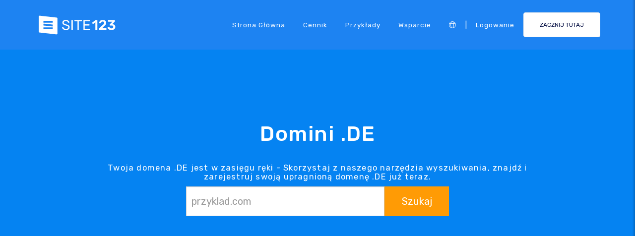

--- FILE ---
content_type: text/html; charset=UTF-8
request_url: https://app.site123.com/include/ut_save.php
body_size: -113
content:
28762343